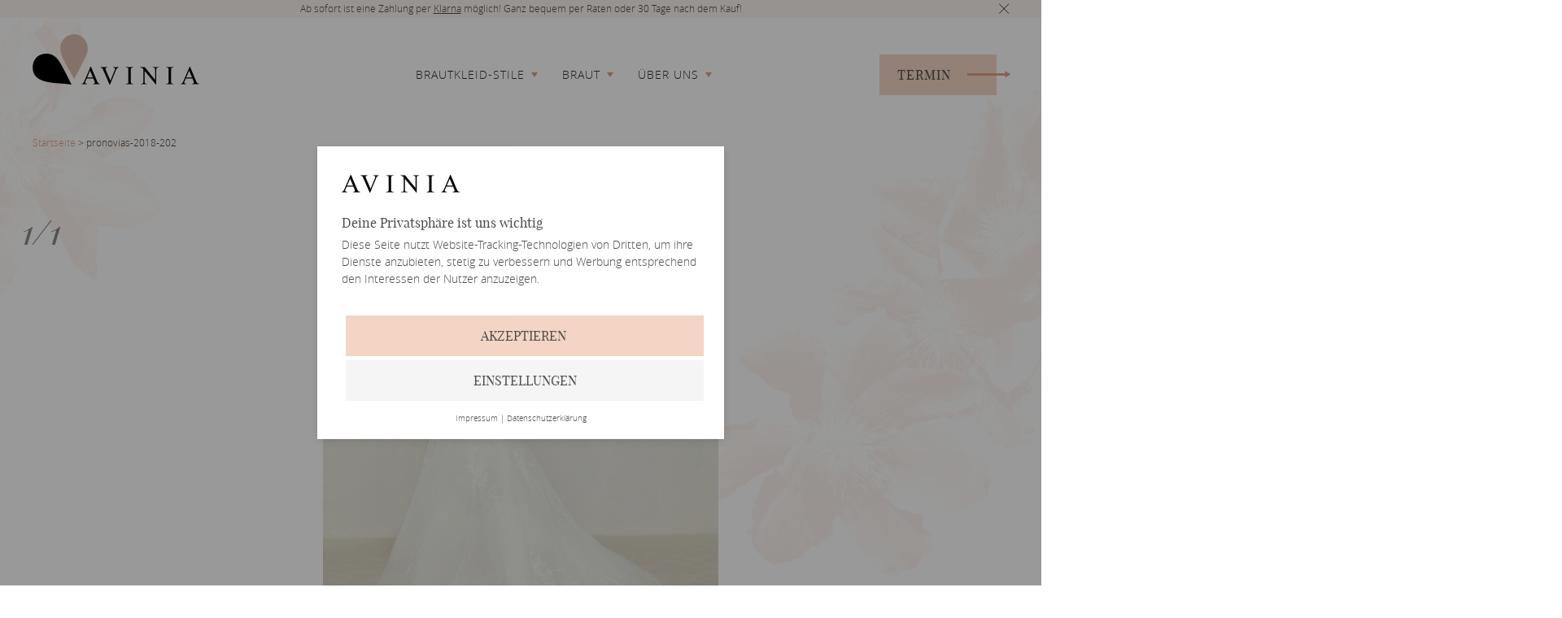

--- FILE ---
content_type: text/html; charset=UTF-8
request_url: https://www.avinia.de/collection/pronovias-2018-202/
body_size: 10755
content:
<!DOCTYPE html>
<html lang="de">
	<head>
        <title>pronovias-2018-202 - AVINIA</title>

		<meta charset="UTF-8" />
	    <meta http-equiv="Content-Type" content="text/html; charset=UTF-8" />
	    <meta http-equiv="X-UA-Compatible" content="IE=edge">
	   	<meta name="viewport" content="width=device-width, initial-scale=1.0, maximum-scale=1.0, user-scalable=no, minimal-ui"/>

	    <link rel="pingback" href="https://www.avinia.de/wordpress/xmlrpc.php" />
	    <link rel="apple-touch-icon" sizes="180x180" href="https://www.avinia.de/content/themes/avinia/resources/images/favicon/apple-touch-icon.png">
		<link rel="icon" type="image/png" sizes="32x32" href="https://www.avinia.de/content/themes/avinia/resources/images/favicon/favicon-32x32.png">
		<link rel="icon" type="image/png" sizes="16x16" href="https://www.avinia.de/content/themes/avinia/resources/images/favicon/favicon-16x16.png">
		<link rel="manifest" href="https://www.avinia.de/content/themes/avinia/resources/images/favicon/manifest.json">
		<link rel="mask-icon" href="https://www.avinia.de/content/themes/avinia/resources/images/favicon/safari-pinned-tab.svg" color="#5bbad5">
		<meta name="theme-color" content="#ffffff">

	    <meta name='robots' content='index, follow, max-image-preview:large, max-snippet:-1, max-video-preview:-1' />

	<!-- This site is optimized with the Yoast SEO Premium plugin v21.0 (Yoast SEO v21.0) - https://yoast.com/wordpress/plugins/seo/ -->
	<link rel="canonical" href="https://www.avinia.de/collection/pronovias-2018-202/" />
	<meta property="og:locale" content="de_DE" />
	<meta property="og:type" content="article" />
	<meta property="og:title" content="pronovias-2018-202" />
	<meta property="og:url" content="https://www.avinia.de/collection/pronovias-2018-202/" />
	<meta property="og:site_name" content="AVINIA" />
	<meta property="article:publisher" content="https://www.facebook.com/AVINIA.Brautmode" />
	<meta property="article:modified_time" content="2019-02-08T10:52:01+00:00" />
	<meta property="og:image" content="https://new.avinia.de/content/uploads/2017/11/pronovias-2018-202.jpg" />
	<meta property="og:image:width" content="960" />
	<meta property="og:image:height" content="1280" />
	<meta property="og:image:type" content="image/jpeg" />
	<meta name="twitter:card" content="summary_large_image" />
	<script type="application/ld+json" class="yoast-schema-graph">{"@context":"https://schema.org","@graph":[{"@type":"WebPage","@id":"https://www.avinia.de/collection/pronovias-2018-202/","url":"https://www.avinia.de/collection/pronovias-2018-202/","name":"pronovias-2018-202 - AVINIA","isPartOf":{"@id":"https://www.avinia.de/#website"},"primaryImageOfPage":{"@id":"https://www.avinia.de/collection/pronovias-2018-202/#primaryimage"},"image":{"@id":"https://www.avinia.de/collection/pronovias-2018-202/#primaryimage"},"thumbnailUrl":"https://www.avinia.de/content/uploads/2017/11/pronovias-2018-202.jpg","datePublished":"2017-11-27T12:35:11+00:00","dateModified":"2019-02-08T10:52:01+00:00","breadcrumb":{"@id":"https://www.avinia.de/collection/pronovias-2018-202/#breadcrumb"},"inLanguage":"de-DE","potentialAction":[{"@type":"ReadAction","target":["https://www.avinia.de/collection/pronovias-2018-202/"]}]},{"@type":"ImageObject","inLanguage":"de-DE","@id":"https://www.avinia.de/collection/pronovias-2018-202/#primaryimage","url":"https://www.avinia.de/content/uploads/2017/11/pronovias-2018-202.jpg","contentUrl":"https://www.avinia.de/content/uploads/2017/11/pronovias-2018-202.jpg","width":960,"height":1280},{"@type":"BreadcrumbList","@id":"https://www.avinia.de/collection/pronovias-2018-202/#breadcrumb","itemListElement":[{"@type":"ListItem","position":1,"name":"Startseite","item":"https://www.avinia.de/"},{"@type":"ListItem","position":2,"name":"pronovias-2018-202"}]},{"@type":"WebSite","@id":"https://www.avinia.de/#website","url":"https://www.avinia.de/","name":"AVINIA","description":"Alles was Du zur perfekten Hochzeit brauchst.","potentialAction":[{"@type":"SearchAction","target":{"@type":"EntryPoint","urlTemplate":"https://www.avinia.de/?s={search_term_string}"},"query-input":"required name=search_term_string"}],"inLanguage":"de-DE"}]}</script>
	<!-- / Yoast SEO Premium plugin. -->



<link rel='stylesheet' id='structured-content-frontend-css' href='https://www.avinia.de/content/plugins/structured-content/dist/blocks.style.build.css?ver=1.5.3' type='text/css' media='all' />
<link rel='stylesheet' id='wp-block-library-css' href='https://www.avinia.de/wordpress/wp-includes/css/dist/block-library/style.min.css?ver=6.3' type='text/css' media='all' />
<style id='classic-theme-styles-inline-css' type='text/css'>
/*! This file is auto-generated */
.wp-block-button__link{color:#fff;background-color:#32373c;border-radius:9999px;box-shadow:none;text-decoration:none;padding:calc(.667em + 2px) calc(1.333em + 2px);font-size:1.125em}.wp-block-file__button{background:#32373c;color:#fff;text-decoration:none}
</style>
<style id='global-styles-inline-css' type='text/css'>
body{--wp--preset--color--black: #000000;--wp--preset--color--cyan-bluish-gray: #abb8c3;--wp--preset--color--white: #ffffff;--wp--preset--color--pale-pink: #f78da7;--wp--preset--color--vivid-red: #cf2e2e;--wp--preset--color--luminous-vivid-orange: #ff6900;--wp--preset--color--luminous-vivid-amber: #fcb900;--wp--preset--color--light-green-cyan: #7bdcb5;--wp--preset--color--vivid-green-cyan: #00d084;--wp--preset--color--pale-cyan-blue: #8ed1fc;--wp--preset--color--vivid-cyan-blue: #0693e3;--wp--preset--color--vivid-purple: #9b51e0;--wp--preset--gradient--vivid-cyan-blue-to-vivid-purple: linear-gradient(135deg,rgba(6,147,227,1) 0%,rgb(155,81,224) 100%);--wp--preset--gradient--light-green-cyan-to-vivid-green-cyan: linear-gradient(135deg,rgb(122,220,180) 0%,rgb(0,208,130) 100%);--wp--preset--gradient--luminous-vivid-amber-to-luminous-vivid-orange: linear-gradient(135deg,rgba(252,185,0,1) 0%,rgba(255,105,0,1) 100%);--wp--preset--gradient--luminous-vivid-orange-to-vivid-red: linear-gradient(135deg,rgba(255,105,0,1) 0%,rgb(207,46,46) 100%);--wp--preset--gradient--very-light-gray-to-cyan-bluish-gray: linear-gradient(135deg,rgb(238,238,238) 0%,rgb(169,184,195) 100%);--wp--preset--gradient--cool-to-warm-spectrum: linear-gradient(135deg,rgb(74,234,220) 0%,rgb(151,120,209) 20%,rgb(207,42,186) 40%,rgb(238,44,130) 60%,rgb(251,105,98) 80%,rgb(254,248,76) 100%);--wp--preset--gradient--blush-light-purple: linear-gradient(135deg,rgb(255,206,236) 0%,rgb(152,150,240) 100%);--wp--preset--gradient--blush-bordeaux: linear-gradient(135deg,rgb(254,205,165) 0%,rgb(254,45,45) 50%,rgb(107,0,62) 100%);--wp--preset--gradient--luminous-dusk: linear-gradient(135deg,rgb(255,203,112) 0%,rgb(199,81,192) 50%,rgb(65,88,208) 100%);--wp--preset--gradient--pale-ocean: linear-gradient(135deg,rgb(255,245,203) 0%,rgb(182,227,212) 50%,rgb(51,167,181) 100%);--wp--preset--gradient--electric-grass: linear-gradient(135deg,rgb(202,248,128) 0%,rgb(113,206,126) 100%);--wp--preset--gradient--midnight: linear-gradient(135deg,rgb(2,3,129) 0%,rgb(40,116,252) 100%);--wp--preset--font-size--small: 13px;--wp--preset--font-size--medium: 20px;--wp--preset--font-size--large: 36px;--wp--preset--font-size--x-large: 42px;--wp--preset--spacing--20: 0.44rem;--wp--preset--spacing--30: 0.67rem;--wp--preset--spacing--40: 1rem;--wp--preset--spacing--50: 1.5rem;--wp--preset--spacing--60: 2.25rem;--wp--preset--spacing--70: 3.38rem;--wp--preset--spacing--80: 5.06rem;--wp--preset--shadow--natural: 6px 6px 9px rgba(0, 0, 0, 0.2);--wp--preset--shadow--deep: 12px 12px 50px rgba(0, 0, 0, 0.4);--wp--preset--shadow--sharp: 6px 6px 0px rgba(0, 0, 0, 0.2);--wp--preset--shadow--outlined: 6px 6px 0px -3px rgba(255, 255, 255, 1), 6px 6px rgba(0, 0, 0, 1);--wp--preset--shadow--crisp: 6px 6px 0px rgba(0, 0, 0, 1);}:where(.is-layout-flex){gap: 0.5em;}:where(.is-layout-grid){gap: 0.5em;}body .is-layout-flow > .alignleft{float: left;margin-inline-start: 0;margin-inline-end: 2em;}body .is-layout-flow > .alignright{float: right;margin-inline-start: 2em;margin-inline-end: 0;}body .is-layout-flow > .aligncenter{margin-left: auto !important;margin-right: auto !important;}body .is-layout-constrained > .alignleft{float: left;margin-inline-start: 0;margin-inline-end: 2em;}body .is-layout-constrained > .alignright{float: right;margin-inline-start: 2em;margin-inline-end: 0;}body .is-layout-constrained > .aligncenter{margin-left: auto !important;margin-right: auto !important;}body .is-layout-constrained > :where(:not(.alignleft):not(.alignright):not(.alignfull)){max-width: var(--wp--style--global--content-size);margin-left: auto !important;margin-right: auto !important;}body .is-layout-constrained > .alignwide{max-width: var(--wp--style--global--wide-size);}body .is-layout-flex{display: flex;}body .is-layout-flex{flex-wrap: wrap;align-items: center;}body .is-layout-flex > *{margin: 0;}body .is-layout-grid{display: grid;}body .is-layout-grid > *{margin: 0;}:where(.wp-block-columns.is-layout-flex){gap: 2em;}:where(.wp-block-columns.is-layout-grid){gap: 2em;}:where(.wp-block-post-template.is-layout-flex){gap: 1.25em;}:where(.wp-block-post-template.is-layout-grid){gap: 1.25em;}.has-black-color{color: var(--wp--preset--color--black) !important;}.has-cyan-bluish-gray-color{color: var(--wp--preset--color--cyan-bluish-gray) !important;}.has-white-color{color: var(--wp--preset--color--white) !important;}.has-pale-pink-color{color: var(--wp--preset--color--pale-pink) !important;}.has-vivid-red-color{color: var(--wp--preset--color--vivid-red) !important;}.has-luminous-vivid-orange-color{color: var(--wp--preset--color--luminous-vivid-orange) !important;}.has-luminous-vivid-amber-color{color: var(--wp--preset--color--luminous-vivid-amber) !important;}.has-light-green-cyan-color{color: var(--wp--preset--color--light-green-cyan) !important;}.has-vivid-green-cyan-color{color: var(--wp--preset--color--vivid-green-cyan) !important;}.has-pale-cyan-blue-color{color: var(--wp--preset--color--pale-cyan-blue) !important;}.has-vivid-cyan-blue-color{color: var(--wp--preset--color--vivid-cyan-blue) !important;}.has-vivid-purple-color{color: var(--wp--preset--color--vivid-purple) !important;}.has-black-background-color{background-color: var(--wp--preset--color--black) !important;}.has-cyan-bluish-gray-background-color{background-color: var(--wp--preset--color--cyan-bluish-gray) !important;}.has-white-background-color{background-color: var(--wp--preset--color--white) !important;}.has-pale-pink-background-color{background-color: var(--wp--preset--color--pale-pink) !important;}.has-vivid-red-background-color{background-color: var(--wp--preset--color--vivid-red) !important;}.has-luminous-vivid-orange-background-color{background-color: var(--wp--preset--color--luminous-vivid-orange) !important;}.has-luminous-vivid-amber-background-color{background-color: var(--wp--preset--color--luminous-vivid-amber) !important;}.has-light-green-cyan-background-color{background-color: var(--wp--preset--color--light-green-cyan) !important;}.has-vivid-green-cyan-background-color{background-color: var(--wp--preset--color--vivid-green-cyan) !important;}.has-pale-cyan-blue-background-color{background-color: var(--wp--preset--color--pale-cyan-blue) !important;}.has-vivid-cyan-blue-background-color{background-color: var(--wp--preset--color--vivid-cyan-blue) !important;}.has-vivid-purple-background-color{background-color: var(--wp--preset--color--vivid-purple) !important;}.has-black-border-color{border-color: var(--wp--preset--color--black) !important;}.has-cyan-bluish-gray-border-color{border-color: var(--wp--preset--color--cyan-bluish-gray) !important;}.has-white-border-color{border-color: var(--wp--preset--color--white) !important;}.has-pale-pink-border-color{border-color: var(--wp--preset--color--pale-pink) !important;}.has-vivid-red-border-color{border-color: var(--wp--preset--color--vivid-red) !important;}.has-luminous-vivid-orange-border-color{border-color: var(--wp--preset--color--luminous-vivid-orange) !important;}.has-luminous-vivid-amber-border-color{border-color: var(--wp--preset--color--luminous-vivid-amber) !important;}.has-light-green-cyan-border-color{border-color: var(--wp--preset--color--light-green-cyan) !important;}.has-vivid-green-cyan-border-color{border-color: var(--wp--preset--color--vivid-green-cyan) !important;}.has-pale-cyan-blue-border-color{border-color: var(--wp--preset--color--pale-cyan-blue) !important;}.has-vivid-cyan-blue-border-color{border-color: var(--wp--preset--color--vivid-cyan-blue) !important;}.has-vivid-purple-border-color{border-color: var(--wp--preset--color--vivid-purple) !important;}.has-vivid-cyan-blue-to-vivid-purple-gradient-background{background: var(--wp--preset--gradient--vivid-cyan-blue-to-vivid-purple) !important;}.has-light-green-cyan-to-vivid-green-cyan-gradient-background{background: var(--wp--preset--gradient--light-green-cyan-to-vivid-green-cyan) !important;}.has-luminous-vivid-amber-to-luminous-vivid-orange-gradient-background{background: var(--wp--preset--gradient--luminous-vivid-amber-to-luminous-vivid-orange) !important;}.has-luminous-vivid-orange-to-vivid-red-gradient-background{background: var(--wp--preset--gradient--luminous-vivid-orange-to-vivid-red) !important;}.has-very-light-gray-to-cyan-bluish-gray-gradient-background{background: var(--wp--preset--gradient--very-light-gray-to-cyan-bluish-gray) !important;}.has-cool-to-warm-spectrum-gradient-background{background: var(--wp--preset--gradient--cool-to-warm-spectrum) !important;}.has-blush-light-purple-gradient-background{background: var(--wp--preset--gradient--blush-light-purple) !important;}.has-blush-bordeaux-gradient-background{background: var(--wp--preset--gradient--blush-bordeaux) !important;}.has-luminous-dusk-gradient-background{background: var(--wp--preset--gradient--luminous-dusk) !important;}.has-pale-ocean-gradient-background{background: var(--wp--preset--gradient--pale-ocean) !important;}.has-electric-grass-gradient-background{background: var(--wp--preset--gradient--electric-grass) !important;}.has-midnight-gradient-background{background: var(--wp--preset--gradient--midnight) !important;}.has-small-font-size{font-size: var(--wp--preset--font-size--small) !important;}.has-medium-font-size{font-size: var(--wp--preset--font-size--medium) !important;}.has-large-font-size{font-size: var(--wp--preset--font-size--large) !important;}.has-x-large-font-size{font-size: var(--wp--preset--font-size--x-large) !important;}
.wp-block-navigation a:where(:not(.wp-element-button)){color: inherit;}
:where(.wp-block-post-template.is-layout-flex){gap: 1.25em;}:where(.wp-block-post-template.is-layout-grid){gap: 1.25em;}
:where(.wp-block-columns.is-layout-flex){gap: 2em;}:where(.wp-block-columns.is-layout-grid){gap: 2em;}
.wp-block-pullquote{font-size: 1.5em;line-height: 1.6;}
</style>
<link rel='stylesheet' id='theme/vendor.min-css' href='https://www.avinia.de/content/themes/avinia/resources/style/css/vendor.css?ver=1.55' type='text/css' media='' />
<link rel='stylesheet' id='theme/application-css' href='https://www.avinia.de/content/themes/avinia/resources/style/css/application.css?ver=1.55' type='text/css' media='all' />
<link rel="https://api.w.org/" href="https://www.avinia.de/wp-json/" /><link rel="EditURI" type="application/rsd+xml" title="RSD" href="https://www.avinia.de/wordpress/xmlrpc.php?rsd" />
<link rel='shortlink' href='https://www.avinia.de/?p=17289' />
<link rel="alternate" type="application/json+oembed" href="https://www.avinia.de/wp-json/oembed/1.0/embed?url=https%3A%2F%2Fwww.avinia.de%2Fcollection%2Fpronovias-2018-202%2F" />
<link rel="alternate" type="text/xml+oembed" href="https://www.avinia.de/wp-json/oembed/1.0/embed?url=https%3A%2F%2Fwww.avinia.de%2Fcollection%2Fpronovias-2018-202%2F&#038;format=xml" />

<!-- Meta Pixel Code -->
<script type='text/javascript'>
!function(f,b,e,v,n,t,s){if(f.fbq)return;n=f.fbq=function(){n.callMethod?
n.callMethod.apply(n,arguments):n.queue.push(arguments)};if(!f._fbq)f._fbq=n;
n.push=n;n.loaded=!0;n.version='2.0';n.queue=[];t=b.createElement(e);t.async=!0;
t.src=v;s=b.getElementsByTagName(e)[0];s.parentNode.insertBefore(t,s)}(window,
document,'script','https://connect.facebook.net/en_US/fbevents.js?v=next');
</script>
<!-- End Meta Pixel Code -->

      <script type='text/javascript'>
        var url = window.location.origin + '?ob=open-bridge';
        fbq('set', 'openbridge', '602437492000408', url);
      </script>
    <script type='text/javascript'>fbq('init', '602437492000408', {}, {
    "agent": "wordpress-6.3-3.0.13"
})</script><script type='text/javascript'>
    fbq('track', 'PageView', []);
  </script>
<!-- Meta Pixel Code -->
<noscript>
<img height="1" width="1" style="display:none" alt="fbpx"
src="https://www.facebook.com/tr?id=602437492000408&ev=PageView&noscript=1" />
</noscript>
<!-- End Meta Pixel Code -->
		<style type="text/css" id="wp-custom-css">
			.date-wrapper {
	display: none
}

.appointment-form-wrapper .has-final-slide .slider-pagination {
	display: none;
}

@media (min-width: 1025px) {
  .appointment-form-select-wrapper .appointment-form-select {
    grid-template-columns: 1fr 1fr 1fr;
  }
}		</style>
		
	</head>
					<body class="theme-default">
		<div class="page-container" data-cmp="page" data-cmp-config='[base64]'>
			<div class="page-wrapper" data-cmp="overlay">
				<div class="navigation-wrapper" data-cmp="navigation">
										<div class="topbar-container">
						<div class="topbar hide" data-cmp="topbar">
	<div class="topbar-content">
		<p>Ab sofort ist eine Zahlung per <a href="https://www.klarna.com/de/">Klarna</a> möglich! Ganz bequem per Raten oder 30 Tage nach dem Kauf!</p>

	</div>
	<div class="topbar-close"></div>
</div>					</div>
										<div class="navigation-container">
						<nav>
	
	<div class="desktop-nav">
		<div class="logo-wrapper">
			<a href="https://www.avinia.de/">
				<div class="logo-parts-wrapper">
	<div class="beige-wrapper">
		<img src="https://www.avinia.de/content/themes/avinia/resources/images/layout/logo/beige.svg" />
	</div>
	<div class="black-wrapper">
		<img src="https://www.avinia.de/content/themes/avinia/resources/images/layout/logo/black.svg" />
	</div>
	<div class="text-wrapper">
		<img src="https://www.avinia.de/content/themes/avinia/resources/images/layout/logo/typo.svg" />
	</div>
</div>
			</a>
		</div>
		<div class="menu-wrapper" data-cmp="menu" data-cmp-config='{
			"triggers": "[elements]<-(.trigger)",
			"menus": "[elements]<-(.menu)"
		}'>
			
	<div class="level-wrapper">
		<div class="top-level">
			<ul>
																						<li class="trigger link" data-id="21893">
																	<span class="label  has-children">
										<span>Brautkleid-Stile</span>
									</span>
															</li>
																								<li class="trigger link" data-id="15">
																	<span class="label  has-children">
										<span>Braut</span>
									</span>
															</li>
																								<li class="trigger link" data-id="96">
																	<span class="label  has-children">
										<span>Über uns</span>
									</span>
															</li>
																		</ul>
		</div>
		<div class="bottom-level">
																			<div class="menu bottom-level-container" data-id="21893">
													<div class="link-wrapper">
								<a href="https://www.avinia.de/braut/prinzessin-brautkleider/" >
									<span class="title">Prinzessin Kleider</span>
									<span class="description">Der royale Look für deinen lang gehegten Traum</span>
								</a>
							</div>
													<div class="link-wrapper">
								<a href="https://www.avinia.de/braut/a-linie-brautkleider/" >
									<span class="title">A-Linie Kleider</span>
									<span class="description">Der Klassiker der zu allen Figurtypen passt</span>
								</a>
							</div>
													<div class="link-wrapper">
								<a href="https://www.avinia.de/braut/boho-brautkleider/" >
									<span class="title">Boho Kleider</span>
									<span class="description">Luftig und leicht, perfekt für deine Sommer-Hochzeit</span>
								</a>
							</div>
													<div class="link-wrapper">
								<a href="https://www.avinia.de/braut/vintage-brautkleider/" >
									<span class="title">Vintage Kleider</span>
									<span class="description">Die erlesensten Elemente aus den vergangenen Jahrzehnten</span>
								</a>
							</div>
													<div class="link-wrapper">
								<a href="https://www.avinia.de/braut/plus-size-brautkleider/" >
									<span class="title">Plus Size Kleider</span>
									<span class="description">Vielseitig und stilvoll, Brautkleider in großen Größen</span>
								</a>
							</div>
													<div class="link-wrapper">
								<a href="https://www.avinia.de/braut/kleiderstile/" >
									<span class="title">Weitere Stile</span>
									<span class="description">Wir haben noch viele weitere Stile für dich</span>
								</a>
							</div>
											</div>
																<div class="menu bottom-level-container" data-id="15">
													<div class="link-wrapper">
								<a href="https://www.avinia.de/braut/abteilung/" >
									<span class="title">Abteilung</span>
									<span class="description">Exklusive Brautmode mit First-Class-Service in Landau</span>
								</a>
							</div>
													<div class="link-wrapper">
								<a href="https://www.avinia.de/braut/beratung/" >
									<span class="title">Beratung</span>
									<span class="description">Entdecke eine neue Dimensionen der Beratungskultur</span>
								</a>
							</div>
													<div class="link-wrapper">
								<a href="https://www.avinia.de/braut/designer/" >
									<span class="title">Designer</span>
									<span class="description">Verschaffe Dir einen Überblick über alle von uns geführten Hersteller</span>
								</a>
							</div>
													<div class="link-wrapper">
								<a href="https://www.avinia.de/outlet/" >
									<span class="title">Outlet</span>
									<span class="description">Preiswerte Brautmode und kompetente Beratung warten auf Dich</span>
								</a>
							</div>
													<div class="link-wrapper">
								<a href="https://www.avinia.de/braut/kleiderstile/" >
									<span class="title">Brautkleid-Stile</span>
									<span class="description">Bei uns kommt keine Stilrichtung zu kurz</span>
								</a>
							</div>
											</div>
																<div class="menu bottom-level-container" data-id="96">
													<div class="link-wrapper">
								<a href="https://www.avinia.de/ueber-uns/unser-team/" >
									<span class="title">Team</span>
									<span class="description">Unser erfahrenes Team, das sich bei Deinem Besuch um dich kümmern wird</span>
								</a>
							</div>
													<div class="link-wrapper">
								<a href="https://www.avinia.de/ueber-uns/unser-store/" >
									<span class="title">360° Rundgang</span>
									<span class="description">Eine luxuriöse Umgebung, in der Du und Deine Begleitung sich wohlfühlen werden.</span>
								</a>
							</div>
													<div class="link-wrapper">
								<a href="https://www.avinia.de/gaestebuch/" >
									<span class="title">Gästebuch</span>
									<span class="description">Teile Deine Erfahrungen mit anderen Brautpaaren</span>
								</a>
							</div>
													<div class="link-wrapper">
								<a href="https://www.avinia.de/blog/" >
									<span class="title">Blog</span>
									<span class="description">Tipps und Trends zum Thema Hochzeit und Hochzeitsfeier</span>
								</a>
							</div>
													<div class="link-wrapper">
								<a href="https://www.avinia.de/faq/" >
									<span class="title">FAQ</span>
									<span class="description">Fragen und Antworten zum Brautkleidkauf</span>
								</a>
							</div>
													<div class="link-wrapper">
								<a href="https://www.avinia.de/ueber-uns/unsere-schneiderei/" >
									<span class="title">Schneiderei</span>
									<span class="description">Unser individueller Schneiderei-Service für unsere Kunden</span>
								</a>
							</div>
											</div>
									</div>
	</div>
		</div>
		<div class="contact-wrapper">
			<a
        href="https://www.avinia.de/termin-anfragen/"
    	data-href="https://www.avinia.de/termin-anfragen/?ajax"
    	class="button has-icon  has-label  overlay-trigger"
                    data-pushstate="true"
                
                        onclick="return false"
            >
    	   <span class="label">Termin</span>
    			<span class="icon icon-very-long-arrow-right"></span>
	</a>		</div>
	</div>
	<div class="mobile-nav">
		<div class="logo-wrapper">
			<a href="https://www.avinia.de/">
							<img src="https://www.avinia.de/content/themes/avinia/resources/images/layout/logo/small.svg" draggable="false" />
				</a>
		</div>
		<div class="menu-wrapper" data-cmp="menu" data-cmp-config='{
			"mobile": true,
			"trigger": "[element]<-(.menu-trigger)",
			"triggers": "[elements]<-(.trigger)",
			"menus": "[elements]<-(.menu)"
		}'>
			<div class="menu-trigger">
				<span class="menu-icon">
					<div class="hamburger hamburger--3dy">
				    <div class="hamburger-box">
				    	<div class="hamburger-inner"></div>
				    </div>
				  </div>
				</span>
				<span class="menu-label">Menü</span>
			</div>
			<div class="menu-content">
				<div class="menu-content-wrapper">
					<div class="menu-content-container">
						<div class="pattern ">
    
			<img src="https://www.avinia.de/content/themes/avinia/resources/images/patterns/pattern1-default.svg" />
	</div>						
	<div class="menu-list-wrapper">
		<ul class="menu-list">
																		<li class="trigger link" data-id="21893">
															<span class="label  has-children">
									<span>Brautkleid-Stile</span>
								</span>
								<div class="menu-sub-list-wrapper" data-cmp="auto-size" data-cmp-config='{
									"ignore-width": true
								}'>
									<ul class="menu-sub-list menu" data-id="21893">
																					<li class="sub-link">
												<a class="sub-label" href="https://www.avinia.de/braut/prinzessin-brautkleider/" >
													<span>Prinzessin Kleider</span>
												</a>
											</li>
																					<li class="sub-link">
												<a class="sub-label" href="https://www.avinia.de/braut/a-linie-brautkleider/" >
													<span>A-Linie Kleider</span>
												</a>
											</li>
																					<li class="sub-link">
												<a class="sub-label" href="https://www.avinia.de/braut/boho-brautkleider/" >
													<span>Boho Kleider</span>
												</a>
											</li>
																					<li class="sub-link">
												<a class="sub-label" href="https://www.avinia.de/braut/vintage-brautkleider/" >
													<span>Vintage Kleider</span>
												</a>
											</li>
																					<li class="sub-link">
												<a class="sub-label" href="https://www.avinia.de/braut/plus-size-brautkleider/" >
													<span>Plus Size Kleider</span>
												</a>
											</li>
																					<li class="sub-link">
												<a class="sub-label" href="https://www.avinia.de/braut/kleiderstile/" >
													<span>Weitere Stile</span>
												</a>
											</li>
																			</ul>
								</div>
													</li>
																				<li class="trigger link" data-id="15">
															<span class="label  has-children">
									<span>Braut</span>
								</span>
								<div class="menu-sub-list-wrapper" data-cmp="auto-size" data-cmp-config='{
									"ignore-width": true
								}'>
									<ul class="menu-sub-list menu" data-id="15">
																					<li class="sub-link">
												<a class="sub-label" href="https://www.avinia.de/braut/abteilung/" >
													<span>Abteilung</span>
												</a>
											</li>
																					<li class="sub-link">
												<a class="sub-label" href="https://www.avinia.de/braut/beratung/" >
													<span>Beratung</span>
												</a>
											</li>
																					<li class="sub-link">
												<a class="sub-label" href="https://www.avinia.de/braut/designer/" >
													<span>Designer</span>
												</a>
											</li>
																					<li class="sub-link">
												<a class="sub-label" href="https://www.avinia.de/outlet/" >
													<span>Outlet</span>
												</a>
											</li>
																					<li class="sub-link">
												<a class="sub-label" href="https://www.avinia.de/braut/kleiderstile/" >
													<span>Brautkleid-Stile</span>
												</a>
											</li>
																			</ul>
								</div>
													</li>
																				<li class="trigger link" data-id="96">
															<span class="label  has-children">
									<span>Über uns</span>
								</span>
								<div class="menu-sub-list-wrapper" data-cmp="auto-size" data-cmp-config='{
									"ignore-width": true
								}'>
									<ul class="menu-sub-list menu" data-id="96">
																					<li class="sub-link">
												<a class="sub-label" href="https://www.avinia.de/ueber-uns/unser-team/" >
													<span>Team</span>
												</a>
											</li>
																					<li class="sub-link">
												<a class="sub-label" href="https://www.avinia.de/ueber-uns/unser-store/" >
													<span>360° Rundgang</span>
												</a>
											</li>
																					<li class="sub-link">
												<a class="sub-label" href="https://www.avinia.de/gaestebuch/" >
													<span>Gästebuch</span>
												</a>
											</li>
																					<li class="sub-link">
												<a class="sub-label" href="https://www.avinia.de/blog/" >
													<span>Blog</span>
												</a>
											</li>
																					<li class="sub-link">
												<a class="sub-label" href="https://www.avinia.de/faq/" >
													<span>FAQ</span>
												</a>
											</li>
																					<li class="sub-link">
												<a class="sub-label" href="https://www.avinia.de/ueber-uns/unsere-schneiderei/" >
													<span>Schneiderei</span>
												</a>
											</li>
																			</ul>
								</div>
													</li>
														</ul>
	</div>
						<div class="contact-wrapper">
							<a
        href="https://www.avinia.de/termin-anfragen/"
    	data-href="https://www.avinia.de/termin-anfragen/?ajax"
    	class="button has-icon  has-label  overlay-trigger"
                    data-pushstate="true"
                
                        onclick="return false"
            >
    	   <span class="label">Termin vereinbaren</span>
    			<span class="icon icon-very-long-arrow-right"></span>
	</a>						</div>
						<div class="pattern flip-y">
    
			<img src="https://www.avinia.de/content/themes/avinia/resources/images/patterns/pattern1-default.svg" />
	</div>					</div>
				</div>
			</div>
		</div>
	</div>
</nav>					</div>
				</div>
				<div id="main" class="page-wrapper" data-cmp="hyphenator">

																		<p id="breadcrumbs" class="small"><span><span><a href="https://www.avinia.de/">Startseite</a></span> &gt; <span class="breadcrumb_last" aria-current="page">pronovias-2018-202</span></span></p>
											
					    <div class="collection-slider-wrapper">
        <div class="collection-slider-container" data-cmp="collection-slider" data-cmp-config='{"currentSlideId":"17289","collection":[{"id":17289,"title":"pronovias-2018-202","category":null,"url":"https:\/\/www.avinia.de\/collection\/pronovias-2018-202\/?type=collection&parent=17289","image":"https:\/\/www.avinia.de\/content\/uploads\/2017\/11\/pronovias-2018-202.jpg"}] }'>
            <div class="swiper-container">
                <div class="swiper-wrapper">
                    <div class="swiper-slide"
                        data-title="pronovias-2018-202"
                        data-id="17289"
                        data-category="Braut"
                    >
                                                <img data-src="https://www.avinia.de/content/uploads/2017/11/pronovias-2018-202.jpg" class="swiper-lazy" alt="">
                        <div class="swiper-lazy-preloader"></div>
                    </div>
                </div>
                <div class="heart-container">
                    <div class="heart-wrapper big">
    <svg width="24" height="24" viewBox="0 0 24 24">
        <path class="fill" d="M12 4.248c-3.148-5.402-12-3.825-12 2.944 0 4.661 5.571 9.427 12 15.808 6.43-6.381 12-11.147 12-15.808 0-6.792-8.875-8.306-12-2.944z"/>
        <path class="stroke" d="M6.28 3c3.236.001 4.973 3.491 5.72 5.031.75-1.547 2.469-5.021 5.726-5.021 2.058 0 4.274 1.309 4.274 4.182 0 3.442-4.744 7.851-10 13-5.258-5.151-10-9.559-10-13 0-2.676 1.965-4.193 4.28-4.192zm.001-2c-3.183 0-6.281 2.187-6.281 6.192 0 4.661 5.57 9.427 12 15.808 6.43-6.381 12-11.147 12-15.808 0-4.011-3.097-6.182-6.274-6.182-2.204 0-4.446 1.042-5.726 3.238-1.285-2.206-3.522-3.248-5.719-3.248z"/>
    </svg>
    <p class="heart-tooltip">Zur Merkliste hinzufügen</p>
</div>                </div>
            </div>

            <div class="bottom-bar">
                <div class="button-wrapper mobile">
                    <div
        
    	
    	class="button has-icon  no-label button-prev reverse"
                
                    >
    			<span class="icon icon-very-long-arrow-left"></span>
	</div>                    <div class="counter-container mobile"></div>
                    <div
        
    	
    	class="button has-icon  no-label button-next"
                
                    >
    			<span class="icon icon-very-long-arrow-right"></span>
	</div>                </div>
                <!-- Category -->
                <p class="category-container h2"></p>
                <!-- Wishlist -->
                <div class="wishlist-add" data-cmp="wishlist-button" data-id="">
                    <a
        
    	href="https://www.avinia.de/merkliste/"
    	class="button has-icon  has-label "
                
                    >
    	   <span class="label">
                            <span class="inactive">Merken</span>
                            <span class="active">Nicht mehr merken</span>
                        </span>
    			<span class="icon icon-very-long-arrow-right"></span>
	</a>                </div>
            </div>
            <div class="counter-container desktop"></div>

            
            <div class="button-wrapper desktop">
                <div
        
    	
    	class="button has-icon  no-label button-prev reverse"
                
                    >
    			<span class="icon icon-very-long-arrow-left"></span>
	</div>                <div
        
    	
    	class="button has-icon  no-label button-next"
                
                    >
    			<span class="icon icon-very-long-arrow-right"></span>
	</div>            </div>
        </div>
    </div>
				</div>
								<div class="footer-wrapper">
					<footer>
	<div class="footer-background"></div>
	<div class="footer-content">
		<div class="social-wrapper">
							<a class="social-link" href="https://www.facebook.com/AVINIA.Brautmode" target="_blank">
					<span class="social-icon icon-facebook"></span>
				</a>
							<a class="social-link" href="https://www.youtube.com/channel/UCZTtmVvnpljsT_RO5BsT30g" target="_blank">
					<span class="social-icon icon-youtube"></span>
				</a>
							<a class="social-link" href="https://www.instagram.com/avinia_brautmode/" target="_blank">
					<span class="social-icon icon-instagram"></span>
				</a>
					</div>
		<div class="seperator">
	<div class="pattern-top">
		<div class="pattern ">
    
			<svg xmlns="http://www.w3.org/2000/svg" viewBox="0 0 60.02 12.19"><path d="M19.82,11.86c1.74-.85,3.32-3.05,2.39-5s-3-2-4.47-.59a2.47,2.47,0,0,1,2.62,2.22,2.86,2.86,0,0,1-1.18,2.61A3.58,3.58,0,0,1,13.95,9a5.81,5.81,0,0,1,2.73-7.15,9.7,9.7,0,0,1,7.94-.16c3.7,1.55,4.8,6.28,5.32,9.79h.62c.06-3.46,1-7.84,4.31-9.69a9.34,9.34,0,0,1,7.88-.38,5.94,5.94,0,0,1,3.59,6.81c-.4,2.19-2.23,3.86-4.56,3.24A2.73,2.73,0,0,1,39.72,8.9a2.48,2.48,0,0,1,2.63-2.64,2.84,2.84,0,0,0-3.29-.76,3.06,3.06,0,0,0-1.39,3.13c.67,3.65,5.45,4.56,8.06,2.35,2.08-1.77,1.67-5.08.62-7.3,2.84,2.62,8.08,6.59,12.09,3.87,2.84-1.93,1.8-8.42-2.31-6.92-1.72.63-2.48,2.26-1.33,3.76,0-1.21.37-2.85,1.68-3.26a1.77,1.77,0,0,1,2,.7c1.32,1.78.8,5-1.53,5.56a8.32,8.32,0,0,1-4.51-.5c-2.38-.83-4.13-2.44-6-4.06C43.42.2,39-.93,35.31.89A9.74,9.74,0,0,0,30,9a9.82,9.82,0,0,0-4.3-7.6c-3.57-2.33-7.89-1.64-11.29.74-2,1.37-3.46,3.2-5.69,4.24A10.87,10.87,0,0,1,4.06,7.51c-2.66,0-3.81-2.73-2.84-5a2,2,0,0,1,2.15-1.4c1.49.28,1.95,2,1.93,3.32C7.5,1.53,2.4-1.17.65,1.63A4.77,4.77,0,0,0,1,7c1.34,1.4,3.49,1.55,5.28,1.16,2.87-.62,5.32-2.56,7.43-4.5-1,2-1.42,5,.13,6.81A5.55,5.55,0,0,0,19.82,11.86Z"/></svg>
	</div>	</div>
	<div class="line"></div>
	<div class="pattern-bottom">
		<div class="pattern ">
    
			<svg xmlns="http://www.w3.org/2000/svg" viewBox="0 0 60.02 12.19"><path d="M19.82,11.86c1.74-.85,3.32-3.05,2.39-5s-3-2-4.47-.59a2.47,2.47,0,0,1,2.62,2.22,2.86,2.86,0,0,1-1.18,2.61A3.58,3.58,0,0,1,13.95,9a5.81,5.81,0,0,1,2.73-7.15,9.7,9.7,0,0,1,7.94-.16c3.7,1.55,4.8,6.28,5.32,9.79h.62c.06-3.46,1-7.84,4.31-9.69a9.34,9.34,0,0,1,7.88-.38,5.94,5.94,0,0,1,3.59,6.81c-.4,2.19-2.23,3.86-4.56,3.24A2.73,2.73,0,0,1,39.72,8.9a2.48,2.48,0,0,1,2.63-2.64,2.84,2.84,0,0,0-3.29-.76,3.06,3.06,0,0,0-1.39,3.13c.67,3.65,5.45,4.56,8.06,2.35,2.08-1.77,1.67-5.08.62-7.3,2.84,2.62,8.08,6.59,12.09,3.87,2.84-1.93,1.8-8.42-2.31-6.92-1.72.63-2.48,2.26-1.33,3.76,0-1.21.37-2.85,1.68-3.26a1.77,1.77,0,0,1,2,.7c1.32,1.78.8,5-1.53,5.56a8.32,8.32,0,0,1-4.51-.5c-2.38-.83-4.13-2.44-6-4.06C43.42.2,39-.93,35.31.89A9.74,9.74,0,0,0,30,9a9.82,9.82,0,0,0-4.3-7.6c-3.57-2.33-7.89-1.64-11.29.74-2,1.37-3.46,3.2-5.69,4.24A10.87,10.87,0,0,1,4.06,7.51c-2.66,0-3.81-2.73-2.84-5a2,2,0,0,1,2.15-1.4c1.49.28,1.95,2,1.93,3.32C7.5,1.53,2.4-1.17.65,1.63A4.77,4.77,0,0,0,1,7c1.34,1.4,3.49,1.55,5.28,1.16,2.87-.62,5.32-2.56,7.43-4.5-1,2-1.42,5,.13,6.81A5.55,5.55,0,0,0,19.82,11.86Z"/></svg>
	</div>	</div>
</div>		<div class="list-wrapper">
						<div class="list-column contact-column">
				<div class="headline">
					<span>Kontakt</span>
				</div>
				<ul class="list">
															
					<li>AVINIA GmbH<br />
Kramstr.2<br />
76829 Landau</li>
					<li class="space"></li>
					<li>
						<span>Telefon:</span>
						<a href="tel:+49 (0) 6341 - 95 95 80" onclick="ga('send', 'event', 'contact', 'phone');">+49 (0) 6341 - 95 95 80</a>
					</li>
					<li>
						<span>E-Mail:</span>
						<a href="mailto:mail@avinia.de" onclick="ga('send', 'event', 'contact', 'mail');">mail@avinia.de</a>
					</li>
					<li class="space"></li>
					<li>
						<a class="contact-route" href="https://www.google.de/maps/place/AVINIA+GmbH/@49.1925426,8.1351099,17z/data=!3m1!4b1!4m5!3m4!1s0x479651030e2e77c3:0x44d77b0caffee36f!8m2!3d49.1925391!4d8.1372986" target="blank">
							<span class="marker-icon icon-map-marker"></span>
							<span>Der Weg zu uns</span>
						</a>
					</li>
				</ul>
			</div>

																									<div class="list-column">
						<div class="headline">
																								<span>Informationen</span>
																																																																		</div>
						<ul class="list">
															<li>
									<a href="https://www.avinia.de/oeffnungszeiten/" >Öffnungszeiten</a>
								</li>
															<li>
									<a href="https://www.avinia.de/termin-anfragen/" >Termin anfragen</a>
								</li>
															<li>
									<a href="https://www.avinia.de/kontakt/" >Kontakt</a>
								</li>
															<li>
									<a href="https://www.avinia.de/ueber-uns/unsere-geschichte/" >Geschichte</a>
								</li>
															<li>
									<a href="https://www.avinia.de/beratung/" >Verlosung</a>
								</li>
													</ul>
					</div>
																<div class="list-column">
						<div class="headline">
																																							<span>Kollektionen</span>
																																																			</div>
						<ul class="list">
															<li>
									<a href="https://www.avinia.de/braut/kollektion/" >Kollektion Braut</a>
								</li>
													</ul>
					</div>
																<div class="list-column">
						<div class="headline">
																																																						<span>Sonstiges</span>
																																				</div>
						<ul class="list">
															<li>
									<a href="https://www.avinia.de/brautkleider-mannheim/" >Brautkleider Mannheim</a>
								</li>
															<li>
									<a href="https://www.avinia.de/brautkleider-karlsruhe/" >Brautkleider Karlsruhe</a>
								</li>
															<li>
									<a href="https://www.avinia.de/brautkleider-frankfurt/" >Brautkleider Frankfurt</a>
								</li>
															<li>
									<a href="https://www.avinia.de/brautkleider-stuttgart/" >Brautkleider Stuttgart</a>
								</li>
															<li>
									<a href="https://www.avinia.de/brautkleider-landau/" >Brautkleider Landau</a>
								</li>
															<li>
									<a href="https://www.avinia.de/brautmode-von-pronovias/" >Brautmode von Pronovias</a>
								</li>
															<li>
									<a href="https://www.avinia.de/hochzeitskleider/" >Hochzeitskleider</a>
								</li>
													</ul>
					</div>
																<div class="list-column">
						<div class="headline">
																																																																					<span>Rechtliches</span>
																					</div>
						<ul class="list">
															<li>
									<a href="https://www.avinia.de/impressum/" >Impressum</a>
								</li>
															<li>
									<a href="https://www.avinia.de/datenschutz/" >Datenschutz</a>
								</li>
															<li>
									<a href="https://www.avinia.de/teilnahmebedingungen/" >Teilnahmebedingungen</a>
								</li>
															<li>
									<a href="#uc-central-modal-show" target="blank">Cookie-Einstellungen</a>
								</li>
													</ul>
					</div>
									</div>
	</div>
	<div class="copyright-wrapper">
		<span class="copyright">&#169; 2025 AVINIA GmbH</span>
	</div>
</footer>				</div>
				
                
    <div class="popup-window" data-cmp="popup">
        <div class="popup-content text-wrapper hyphenate">
            <div class="headline-wrapper">
                                    <h2>Outlet Kleider 50% Sale</h2>
                                            </div>
            <div class="close-icon"></div>
            <div class="pattern-wrapper">
                <div class="pattern flip-y">
    
			<img src="https://www.avinia.de/content/themes/avinia/resources/images/patterns/pattern1-default.svg" />
	</div>            </div>
            <div class="content-wrapper">
                <div class="text-content"></div>
            </div>
                    </div>
    </div>
			</div>
		</div>

		<!-- Outdated browser notice -->
		<div id="outdated">
			<div class="desktop-content">
				<h6>Dein Browser ist veraltet!</h6>
				<p class="center bold">Bitte aktualisiere deinen Browser, um diese Website korrekt dazustellen.</p>
				<a id="btnUpdateBrowser" href="http://outdatedbrowser.com/de">Den Browser jetzt aktualisieren</a>
				<p class="last">
					<a href="#" id="btnCloseUpdateBrowser" title="Schließen">&times;</a>
				</p>
			</div>
			<div class="mobile-content">
				<h6>Entschuldige,
					<br />dein Gerät wird leider nicht unterstützt.</h6>
				<p class="center bold">
					<b>Terminanfragen</b> oder
					<br />allgemeiner Kontakt unter:
					<br />Telefon:
					<a href="tel:+496341959580" onclick="ga('send', 'event', 'contact', 'phone');">+49 (0) 6341 95 95 80</a>
					<br />E-Mail:
					<a href="mailto:mail@avinia.de" onclick="ga('send', 'event', 'contact', 'mail');">mail@avinia.de</a>
					<br />
					<br />
				</p>
				<p class="center bold">AVINIA GmbH
					<br />Marie-Curie-Straße 9
					<br />76829 Landau
				</p>
			</div>
		</div>

		<!-- Tracking -->
		
				<script type="application/javascript" src="https://app.usercentrics.eu/latest/main.js" id="_L0I_VQz9" ></script>

		<!-- Google Tag Manager -->
		<script type="text/plain" data-usercentrics="Google Tag Manager">(function(w,d,s,l,i){w[l]=w[l]||[];w[l].push({'gtm.start':
		new Date().getTime(),event:'gtm.js'});var f=d.getElementsByTagName(s)[0],
		j=d.createElement(s),dl=l!='dataLayer'?'&l='+l:'';j.async=true;j.src=
		'https://www.googletagmanager.com/gtm.js?id='+i+dl;f.parentNode.insertBefore(j,f);
		})(window,document,'script','dataLayer','GTM-KNHC94T');</script>
		<!-- End Google Tag Manager -->

		
		<!-- Load outdatedbrowser plugin -->
		<script>
			function addLoadEvent(o){var n=window.onload;"function"!=typeof window.onload?window.onload=o:window.onload=function(){n&&n(),o()}}

			function isAndroidNativeBrowser() {
				var navU = navigator.userAgent;
				var isAndroidMobile = navU.indexOf("Android") > -1 && navU.indexOf("Mozilla/5.0") > -1 && navU.indexOf(
					"AppleWebKit") > -1;
				var regExAppleWebKit = new RegExp(/AppleWebKit\/([\d.]+)/);
				var resultAppleWebKitRegEx = regExAppleWebKit.exec(navU);
				var appleWebKitVersion = (resultAppleWebKitRegEx === null ? null : parseFloat(regExAppleWebKit.exec(navU)[1]));
				var isAndroidBrowser = isAndroidMobile && (appleWebKitVersion !== null && appleWebKitVersion < 537);
				return isAndroidBrowser;
			}

			addLoadEvent(function(){
				if (outdatedBrowser) {
				    outdatedBrowser({
				        bgColor: '#f25648',
				        color: '#ffffff',
				        lowerThan: 'transform',
				        languagePath: ''
				    });
				}
				else {
					console.warn('Unable to check browser');
				}

				var outdatedEl = document.getElementById('outdated');

				if (isAndroidNativeBrowser()) {
					outdatedEl.className = 'mobile visible';
				} else {
					outdatedEl.className = 'desktop';
				}
			});
		</script>


		<!-- Include WP footer -->
            <!-- Meta Pixel Event Code -->
    <script type='text/javascript'>
        document.addEventListener( 'wpcf7mailsent', function( event ) {
        if( "fb_pxl_code" in event.detail.apiResponse){
          eval(event.detail.apiResponse.fb_pxl_code);
        }
      }, false );
    </script>
    <!-- End Meta Pixel Event Code -->
    <div id='fb-pxl-ajax-code'></div><script type='text/javascript' src='https://www.avinia.de/content/plugins/structured-content/dist/app.build.js?ver=1.5.3' id='structured-content-frontend-js'></script>
<script type='text/javascript' src='https://www.avinia.de/content/themes/avinia/resources/javascript/dist/vendor.min.js?ver=1.55' async></script>
<script type='text/javascript' src='https://www.avinia.de/content/themes/avinia/resources/javascript/dist/application.min.js?ver=1.55' async></script>


		<!-- Load js application -->
        		<script>
		window.addEventListener("load", function () {
			 avinia.bootstrap();
		});
		</script>

	</body>
</html>

<!-- This website is like a Rocket, isn't it? Performance optimized by WP Rocket. Learn more: https://wp-rocket.me - Debug: cached@1764789135 -->